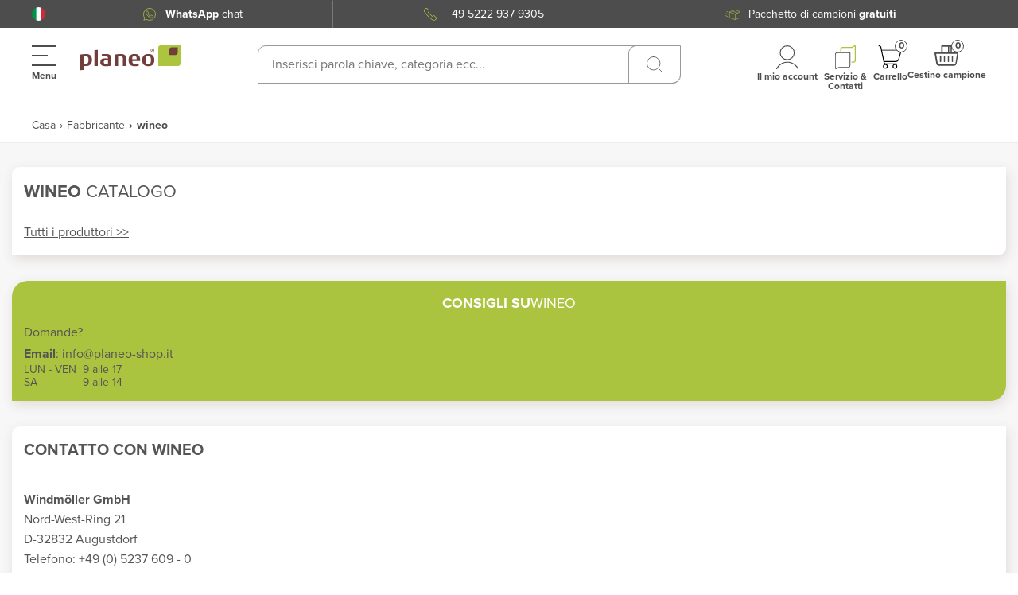

--- FILE ---
content_type: application/javascript; charset=UTF-8
request_url: https://www.planeo-shop.it/_nuxt/c622256.modern.js
body_size: 2696
content:
(window.webpackJsonp=window.webpackJsonp||[]).push([[208],{1130:function(e,r,t){"use strict";t(797)},1131:function(e,r,t){var d=t(46)((function(i){return i[1]}));d.push([e.i,'.search-sidebar-wrapper[data-v-2c101b0e]{background-color:#fff;border:1px solid #e9e2e1;border-radius:10px 0 0;box-shadow:0 0 10px rgba(33,7,5,.4);display:flex;flex-direction:column;height:100dvh;width:690px}@media (max-width:1359.98px){.search-sidebar-wrapper[data-v-2c101b0e]{width:100%}}.search-sidebar-wrapper .sidebar-header[data-v-2c101b0e]{align-items:center;background:transparent linear-gradient(270deg,#6d6d6d,#4d4d4d) 0 0 no-repeat padding-box;border-radius:10px 0 0;box-shadow:0 0 10px rgba(33,7,5,.2);color:#fff;display:flex;font-size:20px;font-weight:700;justify-content:space-between;padding:16px 20px}@media (max-width:1359.98px){.search-sidebar-wrapper .sidebar-header[data-v-2c101b0e]{border-radius:0}}@media (max-width:767.98px){.search-sidebar-wrapper .sidebar-header[data-v-2c101b0e]{font-size:16px;padding:10px}}.search-sidebar-wrapper .close-sidebar[data-v-2c101b0e]{background-image:url("[data-uri]");background-repeat:no-repeat;background-size:contain;cursor:pointer;height:20px;width:20px}@media (max-width:767.98px){.search-sidebar-wrapper .close-sidebar[data-v-2c101b0e]{height:15px;width:15px}}.search-sidebar-wrapper[data-v-2c101b0e] .sidebar-footer{align-items:flex-start;background:transparent linear-gradient(270deg,#96ab37,#8ba80e) 0 0 no-repeat padding-box;border-radius:10px 0 0;box-shadow:0 0 10px rgba(33,7,5,.2);display:flex;padding:20px 20px 10px}@media (max-width:1359.98px){.search-sidebar-wrapper[data-v-2c101b0e] .sidebar-footer{border-radius:0}}@media (max-width:767.98px){.search-sidebar-wrapper[data-v-2c101b0e] .sidebar-footer{border-radius:10px 0 0;flex-direction:column}}.search-sidebar-wrapper[data-v-2c101b0e] .sidebar-footer .left-icon{align-items:center;color:#fff;display:flex;font-size:20px;font-weight:700;margin-right:20px}@media (max-width:767.98px){.search-sidebar-wrapper[data-v-2c101b0e] .sidebar-footer .left-icon{font-size:16px;margin:0 0 10px}}.search-sidebar-wrapper[data-v-2c101b0e] .sidebar-footer .left-icon svg{margin-right:10px}@media (max-width:767.98px){.search-sidebar-wrapper[data-v-2c101b0e] .sidebar-footer .filter-values{-ms-overflow-style:none;display:flex;overflow-x:scroll;overflow:-moz-scrollbars-none;scrollbar-width:none;width:100%}.search-sidebar-wrapper[data-v-2c101b0e] .sidebar-footer .filter-values::-webkit-scrollbar{display:none}}.search-sidebar-wrapper[data-v-2c101b0e] .sidebar-footer .filter-value--selected{background:#f6f3f2 0 0 no-repeat padding-box;color:#4d4d4d;font-size:16px}@media (max-width:767.98px){.search-sidebar-wrapper[data-v-2c101b0e] .sidebar-footer .filter-value--selected{margin-bottom:0}}.search-sidebar-wrapper[data-v-2c101b0e] .sidebar-footer .filter-close-btn:before{background-color:#4d4d4d}.search-sidebar-wrapper[data-v-2c101b0e] .sidebar-footer .filter-close-btn:after{background-color:#4d4d4d}.search-sidebar-wrapper[data-v-2c101b0e] .sidebar-body{flex:1 1 auto;overflow-y:scroll;padding:20px}.search-sidebar-wrapper[data-v-2c101b0e] .sidebar-body::-webkit-scrollbar{background-color:#decac8;-webkit-transition:all .3s cubic-bezier(.25,.46,.45,.94);transition:all .3s cubic-bezier(.25,.46,.45,.94);width:8px}.search-sidebar-wrapper[data-v-2c101b0e] .sidebar-body::-webkit-scrollbar-thumb{background-color:#4d4d4d;border-radius:5px}@media (max-width:767.98px){.search-sidebar-wrapper[data-v-2c101b0e] .sidebar-body{padding:18px 10px;position:relative}.search-sidebar-wrapper[data-v-2c101b0e] .sidebar-body:before{background-color:transparent;border-top-left-radius:25px;box-shadow:0 -25px 0 0 #4d4d4d;content:"";height:36px;left:0;position:absolute;top:0;width:15px}}.search-sidebar-wrapper[data-v-2c101b0e] .sidebar-body .filter-value-title{color:#4d4d4d;font-size:22px;line-height:30px}@media (max-width:767.98px){.search-sidebar-wrapper[data-v-2c101b0e] .sidebar-body .filter-value-title{font-size:16px;line-height:20px}}.search-sidebar-wrapper[data-v-2c101b0e] .sidebar-body .filter-value{font-size:16px}@media (max-width:767.98px){.search-sidebar-wrapper[data-v-2c101b0e] .sidebar-body .filter-value{font-size:12px;line-height:16px}}.search-sidebar-wrapper[data-v-2c101b0e] .sidebar-body .filter-link{font-size:16px}@media (max-width:767.98px){.search-sidebar-wrapper[data-v-2c101b0e] .sidebar-body .filter-link{font-size:12px;line-height:16px}}.separator[data-v-2c101b0e]{border-bottom:1px solid #e9e2e1;margin:10px -20px 16px;width:calc(100% + 40px)}@media (max-width:767.98px){.separator[data-v-2c101b0e]{margin:10px -10px 18px;width:calc(100% + 20px)}}[data-v-2c101b0e] .filter-values-body{display:flex;flex-wrap:wrap;width:calc(100% + 10px)}[data-v-2c101b0e] .filter-values-body--hidden{overflow:hidden;transition:all .3s ease-in-out}.filter-value--all[data-v-2c101b0e]{align-items:center;background-color:#96ab37;border:1px solid #fff;border-radius:23px;box-shadow:0 0 3px rgba(77,77,77,.18);color:#fff;display:flex;font-size:12px;font-weight:700;line-height:19px;margin-bottom:10px;margin-right:20px;padding:6px 12px;width:-moz-max-content;width:max-content;word-break:break-word}@media (max-width:767.98px){.filter-value--all[data-v-2c101b0e]{margin:0 10px 5px 0;padding:4px 8px}}.filter-value--all button[data-v-2c101b0e]{borde-radius:50%;background-color:transparent;border:none;height:16px;position:relative;width:16px}.filter-value--all button[data-v-2c101b0e]:after,.filter-value--all button[data-v-2c101b0e]:before{background-color:#fff;content:"";height:1px;position:absolute;width:8px}.filter-value--all button[data-v-2c101b0e]:after{transform:rotate(45deg)}.filter-value--all button[data-v-2c101b0e]:before{transform:rotate(-45deg)}',""]),d.locals={},e.exports=d},2074:function(e,r,t){"use strict";t.r(r);t(9),t(11);var d=t(1),o=(t(25),t(16)),l=t(217),c=t(10),n=t(32),h=t(113),f=function(e,r,t,desc){var d,o=arguments.length,l=o<3?r:null===desc?desc=Object.getOwnPropertyDescriptor(r,t):desc;if("object"==typeof Reflect&&"function"==typeof Reflect.decorate)l=Reflect.decorate(e,r,t,desc);else for(var i=e.length-1;i>=0;i--)(d=e[i])&&(l=(o<3?d(l):o>3?d(r,t,l):d(r,t))||l);return o>3&&l&&Object.defineProperty(r,t,l),l},x=Object(l.a)(c.name),v=Object(l.a)(h.name),w=Object(l.a)(n.name),m=class extends o.i{get minimumSearchChars(){return this.minimumSearchCharacters>0?this.minimumSearchCharacters:3}deleteActiveFilter(e){var r=this;return Object(d.a)((function*(){r.deleteSearchActiveFilter(e),yield r.$store.dispatch("".concat(h.name,"/").concat(h.types.SET_SEARCH_STRING),{value:r.searchString,minChars:r.minimumSearchChars}),yield r.$store.dispatch("".concat(h.name,"/").concat(h.types.SET_ACTIVE_TAB),"products")}))()}};f([x.Getter(c.getterNames.isFilterSidebarVisible)],m.prototype,"isFilterSidebarVisible",void 0),f([x.Action(c.actionNames.hideSearchFilterSidebar)],m.prototype,"hideSearchFilterSidebar",void 0),f([v.Getter(h.getterNames.getSearchActiveFiltersCount)],m.prototype,"activeFiltersCount",void 0),f([v.Getter(h.getterNames.getSearchFilters)],m.prototype,"filters",void 0),f([v.Getter(h.getterNames.getSearchActiveFilters)],m.prototype,"activeFilters",void 0),f([v.Action(h.types.DELETE_SEARCH_ACTIVE_FILTERS)],m.prototype,"deleteSearchActiveFilter",void 0),f([v.Getter("searchString")],m.prototype,"searchString",void 0),f([w.Getter("getMinimumSearchCharacters")],m.prototype,"minimumSearchCharacters",void 0);var y=m=f([Object(o.a)({components:{FilterValues:()=>t.e(56).then(t.bind(null,2090))}})],m),S=(t(1130),t(4)),component=Object(S.a)(y,(function(){var e=this,r=e._self._c;e._self._setupProxy;return r("div",{staticClass:"search-sidebar-wrapper",attrs:{id:"filter-sidebar-search"}},[r("div",{staticClass:"sidebar-header"},[e._v("\n    "+e._s(e.$t("Filtern & Sortieren"))+"\n    "),r("div",{staticClass:"close-sidebar",on:{click:e.hideSearchFilterSidebar}})]),e._v(" "),r("div",{staticClass:"sidebar-body"},e._l(e.filters,(function(filter,t){return r("div",{key:t},[r("filter-values",{attrs:{filter:filter,"active-filters":e.activeFilters}}),e._v(" "),t!==e.filters.length-1?r("div",{staticClass:"separator"}):e._e()],1)})),0),e._v(" "),r("div",{staticClass:"sidebar-footer"},[r("div",{staticClass:"left-icon"},[r("svg",{attrs:{xmlns:"http://www.w3.org/2000/svg",width:"15.669",height:"18",viewBox:"0 0 15.669 18"}},[r("defs"),e._v(" "),r("path",{attrs:{fill:"#f6f3f2",d:"M2.581-.25H15.564a1.333,1.333,0,0,1,1.2.75,1.36,1.36,0,0,1-.127,1.42l-5.5,7.47v7.005A1.35,1.35,0,0,1,9.793,17.75H8.352A1.35,1.35,0,0,1,7.01,16.394V9.389l-5.5-7.471A1.359,1.359,0,0,1,1.381.5,1.333,1.333,0,0,1,2.581-.25ZM9.793,16.494a.1.1,0,0,0,.1-.1V9.181a.632.632,0,0,1,.123-.375l5.627-7.638a.1.1,0,0,0,.011-.107.1.1,0,0,0-.089-.055H2.581a.1.1,0,0,0-.089.055.1.1,0,0,0,.009.1L8.13,8.806a.632.632,0,0,1,.123.375v7.213a.1.1,0,0,0,.1.1Z",transform:"translate(-1.238 0.25)"}})]),e._v("\n      "+e._s(e.$t("Filter"))+"\n    ")]),e._v(" "),e.activeFiltersCount?r("div",{staticClass:"filter-values-body"},[e._l(e.activeFilters,(function(filter){return[filter.hasOwnProperty("values")?e._l(filter.values,(function(t){return r("div",{key:t,staticClass:"filter-value--all"},[e._v("\n            "+e._s(t.name)+"\n            "),r("button",{on:{click:function(r){return r.preventDefault(),e.deleteActiveFilter({key:filter.key,values:{value:t.value,key:t.key,name:t.name}})}}})])})):e._e()]}))],2):e._e()])])}),[],!1,null,"2c101b0e",null);r.default=component.exports},797:function(e,r,t){var content=t(1131);content.__esModule&&(content=content.default),"string"==typeof content&&(content=[[e.i,content,""]]),content.locals&&(e.exports=content.locals);(0,t(47).default)("09f05660",content,!0,{sourceMap:!1})}}]);

--- FILE ---
content_type: application/javascript; charset=UTF-8
request_url: https://www.planeo-shop.it/_nuxt/db4f781.modern.js
body_size: 12743
content:
(window.webpackJsonp=window.webpackJsonp||[]).push([[132,210],{1087:function(t,e,o){"use strict";o(776)},1088:function(t,e,o){var n=o(46)((function(i){return i[1]}));n.push([t.i,'#parkett-wohnwelt .col-main h2,#parkett-wohnwelt .col-main h3,#parkett-wohnwelt .col-main h4,#parkett-wohnwelt .col-main h5,#parkett-wohnwelt .col-main h6,#parkett-wohnwelt .page .page-title,#parkett-wohnwelt .page-title{color:#8ab049}#parkett-wohnwelt .buttons-set .button{background:#8ab049}#parkett-wohnwelt a{color:#8ab049}.page-gradient{background:transparent linear-gradient(180deg,#f6f3f2,hsla(15,18%,96%,0)) 0 0 no-repeat padding-box;height:140px;position:absolute;width:100%}.chat-page-wrapper{background:linear-gradient(16deg,#f6f3f2,#fff)}.page{color:#4d4d4d;font-size:20px;min-height:980px;word-break:break-word}@media (max-width:1023.99px){.page{min-height:750px}}@media (max-width:767px){.page{font-size:16px;min-height:600px;padding:0 10px}}.page div:not(.sidebar-block):not(.sidebar-wrapper)>ul{list-style-type:none}.page div:not(.sidebar-block):not(.sidebar-wrapper)>ul li{list-style-type:none;position:relative}.page div:not(.sidebar-block):not(.sidebar-wrapper)>ul li:before{background:#abc43f 0 0 no-repeat padding-box;border-radius:3px 0;content:"";height:6px;left:-16px;position:absolute;top:13px;width:6px}@media (max-width:768px){.page div:not(.sidebar-block):not(.sidebar-wrapper)>ul li:before{top:9px}}.page .article-page{margin-bottom:50px}.page .article-page .rounded-borders{border-radius:15px 0}.page .article-page img{height:430px;-o-object-fit:cover;object-fit:cover}.page .page-title{align-items:flex-end;display:flex;flex-wrap:wrap;justify-content:space-between;margin-bottom:40px;position:relative}@media (max-width:767.98px){.page .page-title{margin-bottom:0}}.page .page-title h1{color:#4d4d4d;position:static}@media (max-width:767.98px){.page .page-title h1{margin-top:10px}}.page .page-title h1:after{background:#acc53f 0 0 no-repeat padding-box;content:"";display:block;height:1px;margin-top:25px;width:100px}@media (max-width:767px){.page .page-title h1:after{margin-top:15px;width:60px}}@media (max-width:767.98px){.page .page-content{margin-top:20px}}.page .page-content img{display:block;height:auto;margin:0 0 20px;max-width:680px;width:100%}.page .page-wrapper{padding:30px 0}@media (max-width:767px){.page .page-wrapper{padding:20px 0 44px}}.page .page-wrapper h5{color:#4d4d4d;font-weight:400;line-height:1.2;margin:30px 0 20px}.page p{line-height:1.5;margin-bottom:20px}@media (max-width:767.98px){.page p{word-wrap:break-word}}.page a{color:#0073d3;font-weight:700;-webkit-text-decoration:underline;text-decoration:underline;transition:.3s ease-in-out}.page a:hover{-webkit-text-decoration:none;text-decoration:none}.page .video:hover{border-bottom:none}.page ul{list-style:none;padding-left:15px}.page ul li{color:#4d4d4d}.page ul li:before{content:"›";font-size:20px;padding-bottom:5px;padding-right:5px}@media (max-width:767px){.page ul li:before{font-size:16px}}.page .col-main ul{padding-left:16px}.page .col-main ul li{list-style-type:disc}.page .col-main ul li:before{content:none}.page iframe{max-width:100%}.page h1{color:#4d4d4d;font-size:40px;font-weight:lighter;line-height:1.2;margin:30px 0 20px;position:relative}@media (max-width:767px){.page h1{font-size:24px;margin:20px 0 10px}}.page h2{color:#4d4d4d;font-size:32px;font-weight:400;line-height:1.2;margin:30px 0 15px}@media (max-width:767px){.page h2{font-size:20px;margin:20px 0 10px}}.page h3{color:#4d4d4d;display:block;font-size:26px;font-weight:400;line-height:1.2;margin:30px 0 20px;width:100%}@media (max-width:767px){.page h3{font-size:18px;margin:20px 0 10px}}.page h4{color:#4d4d4d;font-size:22px;font-weight:400;line-height:1.2;margin:30px 0 20px}@media (max-width:767px){.page h4{font-size:16px;margin:20px 0 10px}}.page h5{color:#4d4d4d;font-weight:400;line-height:1.2;margin:30px 0 20px}@media (max-width:767px){.page h5{margin:20px 0 10px}}.page h6{color:#4d4d4d;font-weight:400;line-height:1.2;margin:30px 0 20px}@media (max-width:767px){.page h6{margin:20px 0 10px}}.page .no-display{display:none!important}.page .page--has-service-center{position:relative}@media (min-width:991.98px){.page .page--has-service-center{padding-right:calc(36% + 100px)}.page .page--has-service-center .block-gradient{background:transparent linear-gradient(90deg,#f7f4f3,#fff) 0 0 no-repeat padding-box;height:100%;position:absolute;right:34%;width:20px;z-index:-1}.page .page--has-service-center .block-gradient:after{background:linear-gradient(#fff,hsla(0,0%,100%,0));bottom:0;content:"";height:70px;left:0;min-height:30px;position:absolute;transform:rotate(180deg);width:100%;z-index:-1}.page .page--has-service-center .block-gradient .block-divider-overlay{background:linear-gradient(#fff,hsla(0,0%,100%,0));height:2%;min-height:30px;position:absolute;top:0;width:100%}.page .page--has-service-center .block-gradient .block-divider-overlay.bottom{bottom:0;top:auto;transform:rotate(180deg)}}.page .title-service-icon{background:#abc43f;border-radius:10px 0;display:inline-block;height:50px;position:absolute;right:0;width:50px}.page .title-service-icon.versand{background-image:url([data-uri])}.page .title-service-icon.contact{background-image:url([data-uri])}.page .title-service-icon.bestellvorgang{background-image:url([data-uri])}.page .title-service-icon.reklamation{background-image:url([data-uri])}.page .title-service-icon.serviceleistungen{background-image:url([data-uri])}.page .title-service-icon.zahlungsarten{background-image:url([data-uri])}@media (max-width:767.98px){.page .title-service-icon{display:none}}.page .tabs{overflow:hidden}.page .tabs input{opacity:0;position:absolute;z-index:-1}.page .tab{border:1px solid #e2e2e2;border-radius:10px 0;color:#4d4d4d;margin-bottom:15px;overflow:hidden;width:100%}.page .tab-label{background:#f3f3f3;border-bottom:1px solid #e2e2e2;border-bottom-right-radius:10px;cursor:pointer;display:flex;font-weight:700;justify-content:space-between;margin:-1px;padding:18px 56px 18px 20px;position:relative}.page .tab-label:after{background-image:url([data-uri]);background-repeat:no-repeat;background-size:contain;content:"";cursor:pointer;height:16px;outline:none;position:absolute;right:20px;top:25px;transition:all .35s;width:32px;z-index:1}@media (max-width:767.98px){.page .tab-label:after{height:8px;right:10px;top:29px;width:16px}}.page .tab-content{background:#fff;color:#4d4d4d;max-height:0;overflow:hidden;padding:0 20px;transition:all .35s}@media (max-width:767.98px){.page .tab-content{padding:0 10px}}.page .tab-close{cursor:pointer;display:flex;justify-content:flex-end;padding:20px}.page input:checked+.tab-label:after{transform:rotate(-180deg)}.page input:checked~.tab-content{max-height:800vh;padding:10px 20px 5px}@media (max-width:767.98px){.page input:checked~.tab-content{padding:15px 10px 0}}.page .transform-accordion{margin:60px 0 16px}@media (max-width:767.98px){.page .transform-accordion{margin-top:30px}}.page .transform-accordion .tab-label{align-items:center;border-bottom:none;font-size:18px;font-weight:400;justify-content:flex-start}@media (min-width:768px){.page .transform-accordion .tab-label{background-color:#fff;cursor:auto;font-size:22px}.page .transform-accordion .tab-label:after{content:none}}@media (max-width:767.98px){.page .transform-accordion .tab-label{align-items:flex-start}}.page .transform-accordion .tab-label .number{background-color:#abc43f;border-radius:10px 0;color:#fff;display:inline-block;font-size:30px;font-weight:700;height:40px;margin-right:20px;text-align:center;width:40px}@media (max-width:767.98px){.page .transform-accordion .tab-label .number{font-size:20px;height:30px;margin-right:10px;min-width:30px;width:30px}}.page .transform-accordion .display-block{display:flex}@media (max-width:1359.98px){.page .transform-accordion .display-block{flex-wrap:wrap}}.page .transform-accordion .tab-text-transform{display:flex}@media (max-width:1199.98px){.page .transform-accordion .tab-text-transform{flex-direction:column}}.page .transform-accordion .image-box{margin-left:20px}@media (max-width:1359.98px){.page .transform-accordion .image-box{margin-left:0}}.page .transform-accordion .image-box img{height:auto;max-width:210px;width:210px}@media (min-width:768px){.page .transform-accordion .tab-content{max-height:150vh;padding:10px 20px 20px}}@media (max-width:767.98px){.page .transform-accordion .tab-content{padding-top:0}}@media (max-width:1359.98px){.page .transform-accordion input:checked+.tab-label{background-color:#fff}.page .transform-accordion input:checked~.tab-content{padding-top:0}}.page--product{margin-bottom:50px}.page--product div[id=b_2d1e41ff_]{bottom:80px!important;left:auto!important;right:0!important}@media (min-width:768px){.page--product{margin-bottom:0}}.widgets-block{margin-bottom:20px;padding-right:22px;position:absolute;right:15px;top:0;width:100%}@media (max-width:991.98px){.widgets-block{display:none}}@media (min-width:768px){.widgets-block{flex:0 0 35%;max-width:calc(35% - 30px)}}.widgets-block .importance-msg-block{background:#f6f3f2;color:#4d4d4d;font-size:20px;line-height:1.5;margin:0 0 60px -20px;padding:30px 40px 40px 60px;width:calc(100% + 100px)}.widgets-block .importance-msg-block p:last-child{margin-bottom:0}.widgets-block .importance-msg-block h4{font-size:20px;font-weight:700;line-height:1.5;margin:0;position:relative}.widgets-block .importance-msg-block h4:before{background-image:url([data-uri]);content:"";height:45px;left:-52px;position:absolute;top:2px;width:45px}.widgets-block .bestellvorgang-sidebar{background:#f6f3f2;color:#4d4d4d;font-size:20px;font-weight:700;line-height:1;margin:0 0 60px -20px;padding:40px;width:calc(100% + 100px)}.widgets-block .bestellvorgang-sidebar>div{align-items:center;display:flex;margin-bottom:26px}.widgets-block .bestellvorgang-sidebar>div:last-child{margin-bottom:0}.widgets-block .bestellvorgang-sidebar>div:last-child span:after{content:none}.widgets-block .bestellvorgang-sidebar a{display:inline-block;margin-bottom:26px}.widgets-block .bestellvorgang-sidebar a:last-child{margin-bottom:0}.widgets-block .bestellvorgang-sidebar span{align-items:center;background-color:#acc53f;border-radius:10px 0;color:#fff;display:inline-flex;font-size:16px;height:30px;justify-content:center;margin-right:10px;min-width:30px;position:relative;text-align:center;width:30px}.widgets-block .bestellvorgang-sidebar span:after{background-color:#4d4d4d;content:"";height:50px;position:absolute;right:15px;top:30px;width:1px}.widgets-block .servicecenter-icon-block{align-items:center;display:flex;justify-content:flex-end;margin-bottom:60px}.widgets-block .servicecenter-icon-block img{margin-bottom:0;width:365px}@media (max-width:1199.98px){.widgets-block .servicecenter-icon-block img{width:285px}}.widgets-block .recycle-bin-block{background:#f6f3f2;color:#4d4d4d;display:flex;justify-content:center;margin:0 0 60px -20px;padding:70px 40px 40px 70px;position:relative;width:calc(100% + 100px);z-index:-1}.widgets-block .recycle-bin-block img{margin-bottom:0}.whatsapp-page{background-image:url(https://planeo-media.imgix.net/frontend/images/whatsapp-logo-bg.svg);background-position:right 15px top -50px;background-repeat:no-repeat;margin:auto;max-width:1400px;padding-left:15px;padding-right:15px}@media (max-width:1024px){.whatsapp-page{background-position:right 15px top 40px;background-size:300px}}@media (max-width:767.98px){.whatsapp-page{background-image:none;padding-top:75px}}.chat-steps{display:flex;justify-content:space-between;margin-top:60px}.chat-steps .chat-step{background-color:#fff;border:1px solid #e9e2e1;border-radius:10px 0;flex:1;max-width:412px;min-height:270px;padding:20px 30px;position:relative}.chat-steps .chat-step .step-message{align-items:center;border-radius:10px;bottom:42px;box-shadow:0 10px 20px rgba(0,0,0,.161);display:flex;font-size:14px;justify-content:center;left:30px;max-width:340px;min-height:40px;padding:10px 10px 10px 30px;position:absolute;width:calc(100% - 45px)}.chat-steps .chat-step .step-message:after{background-image:url(https://planeo-media.imgix.net/frontend/images/chat-help-avatar.png);background-position:50%;background-repeat:no-repeat;background-size:110%;bottom:-30px;content:"";height:62px;left:-31px;position:absolute;width:62px}.chat-steps .chat-step .step-message:nth-child(2n){background-color:#4d4d4d;bottom:-20px;color:#fff;left:calc(50% - 150px);max-width:300px;padding:10px 19px 10px 4px;width:calc(100% - 45px)}.chat-steps .chat-step .step-message:nth-child(2n):before{background:#abc43f;border:2px solid #fff;border-radius:50%;bottom:-15px;content:"";height:7px;position:absolute;right:-20px;width:7px;z-index:1}.chat-steps .chat-step .step-message:nth-child(2n):after{align-items:center;background-color:#abc43f;background-image:none;border:2px solid #fff;border-radius:50%;bottom:-20px;content:"planeo";display:flex;font-size:12px;height:42px;justify-content:center;left:auto;right:-21px;width:42px}.chat-steps .chat-step h2{font-size:26px;font-weight:700;line-height:30px;margin-bottom:15px;margin-top:0;position:relative}.chat-steps .chat-step h2:after{background:#4d4d4d 0 0 no-repeat padding-box;content:"";display:block;height:1px;margin-top:10px;width:100px}.chat-steps .chat-step p{line-height:24px}.chat-steps .chat-step .chat-btn{background-color:#4d4d4d;border-radius:10px 0;color:#fff;cursor:pointer;display:block;font-size:20px;font-weight:700;line-height:24px;margin:48px auto auto;max-width:220px;padding:15px;text-align:center;transform:scale(1);transition:all .4s ease-in-out;width:100%}.chat-steps .chat-step .chat-btn:hover{color:#fff;transform:scale(1.02)}.chat-steps .chat-step:after{align-items:center;background-color:#abc43f;border-radius:10px 0;color:#fff;content:"1";display:flex;font-size:30px;font-weight:700;height:52px;justify-content:center;position:absolute;right:35px;top:-26px;width:53px}.chat-steps .chat-step:nth-child(2){margin-left:10px;margin-right:10px}.chat-steps .chat-step:nth-child(2):after{content:"2"}.chat-steps .chat-step:nth-child(2),.chat-steps .chat-step:nth-child(3){padding-bottom:85px}.chat-steps .chat-step:nth-child(3):after{content:"3"}@media (max-width:1024px){.chat-steps{flex-direction:column;margin-bottom:60px}.chat-steps .chat-step:nth-child(2){align-self:flex-end;margin:25px 0 50px}}@media (max-width:767px){.chat-steps{margin-left:-5px;width:calc(100% + 10px)}.chat-steps .chat-step{margin-left:auto;margin-right:auto;min-height:225px;padding:30px 10px}.chat-steps .chat-step:after{right:10px}.chat-steps .chat-step:nth-child(2),.chat-steps .chat-step:nth-child(3){padding-bottom:100px}.chat-steps .chat-step h2{font-size:20px!important;line-height:20px!important;margin-bottom:20px!important}.chat-steps .chat-step .chat-btn{margin-top:20px}.chat-steps .chat-step .step-message:nth-child(odd){left:30px;max-width:calc(100% - 45px);width:100%}.chat-steps .chat-step .step-message:nth-child(2n){left:10px;max-width:calc(100% - 20px);width:100%}.chat-steps .chat-step:nth-child(2){align-self:center;margin-bottom:50px;margin-top:50px}}@media (max-width:319.98px){.chat-steps .step-message:nth-child(2n){bottom:-42px!important}}@media (max-width:1359.98px){div[id^=b_2d1e41ff_]>div{bottom:80px!important}}.swiper-container{list-style:none;margin-left:auto;margin-right:auto;overflow:hidden;padding:0;position:relative;z-index:1}.swiper-container-no-flexbox .swiper-slide{float:left}.swiper-container-vertical>.swiper-wrapper{flex-direction:column}.swiper-wrapper{box-sizing:content-box;display:flex;height:100%;position:relative;transition-property:transform;width:100%;z-index:1}.swiper-container-android .swiper-slide,.swiper-wrapper{transform:translateZ(0)}.swiper-container-multirow>.swiper-wrapper{flex-wrap:wrap}.swiper-container-free-mode>.swiper-wrapper{margin:0 auto;transition-timing-function:ease-out}.swiper-slide{flex-shrink:0;height:100%;position:relative;transition-property:transform;width:100%}.swiper-slide-invisible-blank{visibility:hidden}.swiper-container-autoheight,.swiper-container-autoheight .swiper-slide{height:auto}.swiper-container-autoheight .swiper-wrapper{align-items:flex-start;transition-property:transform,height}.swiper-container-3d{perspective:1200px}.swiper-container-3d .swiper-cube-shadow,.swiper-container-3d .swiper-slide,.swiper-container-3d .swiper-slide-shadow-bottom,.swiper-container-3d .swiper-slide-shadow-left,.swiper-container-3d .swiper-slide-shadow-right,.swiper-container-3d .swiper-slide-shadow-top,.swiper-container-3d .swiper-wrapper{transform-style:preserve-3d}.swiper-container-3d .swiper-slide-shadow-bottom,.swiper-container-3d .swiper-slide-shadow-left,.swiper-container-3d .swiper-slide-shadow-right,.swiper-container-3d .swiper-slide-shadow-top{height:100%;left:0;pointer-events:none;position:absolute;top:0;width:100%;z-index:10}.swiper-container-3d .swiper-slide-shadow-left{background-image:linear-gradient(270deg,rgba(0,0,0,.5),transparent)}.swiper-container-3d .swiper-slide-shadow-right{background-image:linear-gradient(90deg,rgba(0,0,0,.5),transparent)}.swiper-container-3d .swiper-slide-shadow-top{background-image:linear-gradient(0deg,rgba(0,0,0,.5),transparent)}.swiper-container-3d .swiper-slide-shadow-bottom{background-image:linear-gradient(180deg,rgba(0,0,0,.5),transparent)}.swiper-container-wp8-horizontal,.swiper-container-wp8-horizontal>.swiper-wrapper{touch-action:pan-y}.swiper-container-wp8-vertical,.swiper-container-wp8-vertical>.swiper-wrapper{touch-action:pan-x}.swiper-button-next,.swiper-button-prev{background-position:50%;background-repeat:no-repeat;background-size:27px 44px;cursor:pointer;height:44px;margin-top:-22px;position:absolute;top:50%;width:27px;z-index:10}.swiper-button-prev,.swiper-container-rtl .swiper-button-next{background-image:url("data:image/svg+xml;charset=utf-8,%3Csvg xmlns=\'http://www.w3.org/2000/svg\' viewBox=\'0 0 27 44\'%3E%3Cpath fill=\'%23007aff\' d=\'M0 22 22 0l2.1 2.1L4.2 22l19.9 19.9L22 44 0 22z\'/%3E%3C/svg%3E");left:10px;right:auto}.swiper-button-next,.swiper-container-rtl .swiper-button-prev{background-image:url("data:image/svg+xml;charset=utf-8,%3Csvg xmlns=\'http://www.w3.org/2000/svg\' viewBox=\'0 0 27 44\'%3E%3Cpath fill=\'%23007aff\' d=\'M27 22 5 44l-2.1-2.1L22.8 22 2.9 2.1 5 0l22 22z\'/%3E%3C/svg%3E");left:auto;right:10px}.page-title{align-items:center}.page-title img{max-height:92px;max-width:-moz-fit-content;max-width:fit-content}.slide-enter-active{transition-duration:.3s;transition-timing-function:ease-in}.slide-leave-active{transition-duration:.3s;transition-timing-function:cubic-bezier(0,1,.5,1)}.slide-enter-to,.slide-leave{max-height:100px;overflow:hidden}.slide-enter,.slide-leave-to{max-height:0;overflow:hidden}.product-list-container{display:flex;flex-wrap:wrap}@media (min-width:1200px){.container{max-width:1310px}}@media (max-width:767.98px){.main{margin-top:60px}}',""]),n.locals={},t.exports=n},1089:function(t,e,o){"use strict";o(777)},1090:function(t,e,o){var n=o(46)((function(i){return i[1]}));n.push([t.i,'.product-list-container[data-v-26d198f4]{align-items:center;display:flex;flex-wrap:wrap;gap:10px;justify-content:center}@media (min-width:768px){.product-list-container[data-v-26d198f4]{gap:15px}}.manufacturer-page[data-v-26d198f4]{background:#f7f7f7;position:relative}.manufacturer-page__logo[data-v-26d198f4]{display:flex;max-width:90px;position:relative}.manufacturer-page__logo[data-v-26d198f4] .placeholder__overlay{-webkit-backdrop-filter:none;backdrop-filter:none;background:#fff}.manufacturer-background[data-v-26d198f4]{align-items:center;background-color:#4d4d4d;background-repeat:no-repeat;background-size:cover;border-radius:.625rem;color:#fff;display:flex;height:208px;justify-content:space-between;margin-bottom:2rem;padding:2rem;position:relative}.manufacturer-background h1[data-v-26d198f4]{color:#fff;font-weight:700;text-transform:uppercase}.manufacturer-background .logo-wrapper[data-v-26d198f4]{background-image:url(/skin/frontend/fn_planeo/default/icons/rechteck_white.svg);background-repeat:no-repeat;background-size:contain;bottom:-1px;opacity:.95;padding-left:50px;padding-top:39px;position:absolute;right:20px;width:320px}.manufacturer-background .logo[data-v-26d198f4]{max-width:90px}.working-hours[data-v-26d198f4]{background:#abc43f;border-radius:1.25rem 0 1.25rem 0;box-shadow:2px 5px 15px rgba(109,59,54,.149);color:#555;display:block;font-size:16px;margin-bottom:2rem;padding:15px}.working-hours .subtitle[data-v-26d198f4]{word-wrap:break-word;color:#fff;font-size:18px;-webkit-hyphens:auto;hyphens:auto;margin-bottom:.66667rem;text-transform:uppercase}.working-hours[data-v-26d198f4] p{margin-bottom:0}.working-hours[data-v-26d198f4] p.lead{font-size:16px;font-weight:400;line-height:1.6;margin-bottom:2px}.working-hours[data-v-26d198f4] .phone{background-size:1.375rem;display:inline-block;font-size:18px;font-weight:700;margin-bottom:10px;padding-bottom:0;padding-left:1.875rem;position:relative}.working-hours[data-v-26d198f4] .phone:before{background-image:url("[data-uri]");background-position:50%;background-repeat:no-repeat;background-size:contain;content:"";height:27px;left:0;position:absolute;top:0;width:27px}.working-hours[data-v-26d198f4] .phone span{display:none}.working-hours[data-v-26d198f4] .openings{font-size:14px;line-height:16px;margin-bottom:0}.working-hours[data-v-26d198f4] .openings span{display:inline-block;text-align:left;width:70px}@media (min-width:768px){[data-v-26d198f4] .res-product-layout{flex:0 0 calc(33.33333% - 10px)!important}}[data-v-26d198f4] .res-product-layout .res-product-image-container img{-o-object-fit:cover;object-fit:cover}[data-v-26d198f4] .awarded-certificates{position:relative}.bg-white[data-v-26d198f4]{background-color:#fff;border-radius:1rem;padding:1rem 0}.no-products-block[data-v-26d198f4]{align-items:center;display:flex;flex-direction:column;justify-content:center;padding:15px}.contact[data-v-26d198f4]{background-color:#fff;border-radius:10px 0;box-shadow:2px 5px 15px rgba(109,59,54,.149);color:#555;margin-bottom:2rem;padding:15px}.contact .name[data-v-26d198f4]{font-weight:700;margin-bottom:.66667rem;text-transform:uppercase}.contact[data-v-26d198f4] p{color:#555;font-size:16px;line-height:1.6;margin-bottom:1rem}.contact[data-v-26d198f4] a{color:#abc43f;font-weight:400}.contact[data-v-26d198f4] a:hover{color:#c22f00}.subtitle[data-v-26d198f4]{display:flex;justify-content:center;margin-bottom:2rem}',""]),n.locals={},t.exports=n},2148:function(t,e,o){"use strict";o.r(e);o(63),o(9),o(25),o(11);var n=o(16),r=o(217),d=o(10),c=o(115),l=o(13),M=o(218),x=o(552),h=o(22),w=o(551),I=o(31),m=o(70),A=function(t,e,o,desc){var n,r=arguments.length,d=r<3?e:null===desc?desc=Object.getOwnPropertyDescriptor(e,o):desc;if("object"==typeof Reflect&&"function"==typeof Reflect.decorate)d=Reflect.decorate(t,e,o,desc);else for(var i=t.length-1;i>=0;i--)(n=t[i])&&(d=(r<3?n(d):r>3?n(e,o,d):n(e,o))||d);return r>3&&d&&Object.defineProperty(e,o,d),d},f=Object(r.a)("visuals"),D=Object(r.a)(c.name),j=Object(r.a)(l.name),y=Object(r.a)(I.name),N=Object(r.a)(m.name),L=class extends n.i{mounted(){this.trackPageView()}trackPageView(){var t=new h.a("view_item_list","view_item_list","view_item_list",this.page.name,{pageType:"manufacturer/view_item_list",pageTypeDetailed:"Manufacturer page",ecommerce:null});h.c(t)}redirectToContactPage(){var t=this.topMenuLocalization.contact.url;return window.location.href=t}};A([f.Getter(d.getterNames.isSearchInputVisible)],L.prototype,"isSearchInputVisible",void 0),A([N.Getter(m.getterNames.getTopMenu)],L.prototype,"topMenuLocalization",void 0),A([D.Getter("getMeta")],L.prototype,"meta",void 0),A([D.Getter("getPage")],L.prototype,"page",void 0),A([y.Getter("getShop")],L.prototype,"shop",void 0),A([j.Getter("getTrustedShops")],L.prototype,"trustedShops",void 0),A([j.Getter("getNewsletter")],L.prototype,"newsletterContent",void 0),A([D.Getter("getPageHrefLang")],L.prototype,"pageHrefLang",void 0);var T=L=A([Object(n.a)({components:{UiButton:w.a,UiSpinner:M.a,Newsletter:()=>Promise.all([o.e(3),o.e(5)]).then(o.bind(null,2139)),AwardedCertificates:()=>o.e(29).then(o.bind(null,2072)),TrustedShops:()=>Promise.all([o.e(1),o.e(0),o.e(50)]).then(o.bind(null,705)),Product:()=>o.e(140).then(o.bind(null,2169)),Categories:()=>o.e(194).then(o.bind(null,2170))},mixins:[x.a],head(){var title=this.meta.title,t=(this.pageHrefLang||[]).filter((t=>t.lang&&t.identifier)).map((t=>({rel:"alternate",hreflang:t.lang,href:t.identifier})));return{title:"".concat(title),meta:[{hid:"description",name:"description",content:this.meta.description},{hid:"keyword",name:"keywords",content:this.meta.keywords},{hid:"robots",name:"robots",content:this.meta.robots},{hid:"title",name:"title",content:this.meta.title}],link:[{rel:"canonical",href:this.$link(this.meta.canonical)},...t]}}})],L),E=(o(1087),o(1089),o(4)),component=Object(E.a)(T,(function(){var t=this,e=t._self._c;t._self._setupProxy;return e("div",{staticClass:"manufacturer-page"},[e("section",{staticClass:"page container"},[e("div",{staticClass:"page-wrapper"},[e("div",{staticClass:"main row"},[e("div",{staticClass:"col-main col-lg-3"},[e("categories",{attrs:{categories:t.page.categories,name:t.page.name,"parent-page-url":t.page.parentPageUrl}}),t._v(" "),e("div",{staticClass:"working-hours"},[e("div",{staticClass:"subtitle"},[e("strong",[t._v(t._s(t.$t("Advice on")))]),t._v(" "+t._s(t.page.name))]),t._v(" "),e("div",{domProps:{innerHTML:t._s(t.page.banners.left_cat_phone_email_section)}})]),t._v(" "),e("div",{staticClass:"contact"},[e("div",{staticClass:"name"},[t._v(t._s(t.$t("contactto"))+" "+t._s(t.page.name))]),t._v(" "),e("div",{domProps:{innerHTML:t._s(t.page.contact)}})])],1),t._v(" "),e("main",{staticClass:"col-main col-lg-9"},[e("div",{staticClass:"manufacturer-background",style:{backgroundImage:"url("+t.$link(t.page.bgImage,!0)+")"}},[e("div",{staticClass:"left"},[e("h1",[t._v(t._s(t.page.name))]),t._v(" "),t.page.hOne?e("p",[t._v(t._s(t.page.hOne))]):t._e()]),t._v(" "),e("div",{staticClass:"logo-wrapper"},[e("div",{staticClass:"manufacturer-page__logo"},[e("nuxt-img",{staticClass:"logo",attrs:{provider:"imgix-media",src:t.page.logo,alt:t.page.name,width:"90px",height:"90px",loading:"lazy"},on:{error:t.handleImageError}})],1)])]),t._v(" "),e("div",{domProps:{innerHTML:t._s(t.page.shortDescription)}}),t._v(" "),e("div",{staticClass:"bg-white"},[t.page.products.length?e("h2",{staticClass:"subtitle"},[t._v(t._s(t.$t("The latest products from"))+" "+t._s(t.page.name))]):e("div",{staticClass:"no-products-block"},[e("h2",{staticClass:"subtitle"},[t._v(t._s(t.$t("No manufacturer products")))]),t._v(" "),e("ui-button",{attrs:{color:"green",medium:""},on:{click:function(e){return t.redirectToContactPage()}}},[t._v("\n                  "+t._s(t.$t("Contact"))+"\n                ")])],1),t._v(" "),e("div",{staticClass:"product-list-container"},[e("client-only",t._l(t.page.products,(function(t){return e("product",{key:t.url,attrs:{product:t}})})),1)],1)]),t._v(" "),e("div",{domProps:{innerHTML:t._s(t.page.description)}})])])])]),t._v(" "),t.newsletterContent?e("Newsletter",{attrs:{"newsletter-content":t.newsletterContent}}):t._e(),t._v(" "),t.trustedShops?e("AwardedCertificates",{attrs:{"trusted-shops-awards":t.trustedShops.id}}):t._e()],1)}),[],!1,null,"26d198f4",null);e.default=component.exports},551:function(t,e,o){"use strict";var n=o(16),r=function(t,e,o,desc){var n,r=arguments.length,d=r<3?e:null===desc?desc=Object.getOwnPropertyDescriptor(e,o):desc;if("object"==typeof Reflect&&"function"==typeof Reflect.decorate)d=Reflect.decorate(t,e,o,desc);else for(var i=t.length-1;i>=0;i--)(n=t[i])&&(d=(r<3?n(d):r>3?n(e,o,d):n(e,o))||d);return r>3&&d&&Object.defineProperty(e,o,d),d},d=class extends n.i{};r([Object(n.e)({default:""})],d.prototype,"color",void 0),r([Object(n.e)({default:"#"})],d.prototype,"href",void 0),r([Object(n.e)({default:""})],d.prototype,"extraClasses",void 0),r([Object(n.e)({type:Boolean,default:!1})],d.prototype,"icon",void 0),r([Object(n.e)({type:Boolean,default:!1})],d.prototype,"round",void 0),r([Object(n.e)({type:Boolean,default:!1})],d.prototype,"outline",void 0),r([Object(n.e)({type:Boolean,default:!1})],d.prototype,"xsmall",void 0),r([Object(n.e)({type:Boolean,default:!1})],d.prototype,"small",void 0),r([Object(n.e)({type:Boolean,default:!1})],d.prototype,"regular",void 0),r([Object(n.e)({type:Boolean,default:!1})],d.prototype,"medium",void 0),r([Object(n.e)({type:Boolean,default:!1})],d.prototype,"large",void 0),r([Object(n.e)({type:Boolean,default:!1})],d.prototype,"full",void 0),r([Object(n.e)({type:Boolean,default:!1})],d.prototype,"block",void 0),r([Object(n.e)({type:Boolean,default:!1})],d.prototype,"link",void 0),r([Object(n.e)({type:Boolean,default:!1})],d.prototype,"disabled",void 0),r([Object(n.e)({type:Boolean,default:!1})],d.prototype,"arrow",void 0);var c=d=r([Object(n.a)({})],d),l=(o(557),o(4)),component=Object(l.a)(c,(function(t,e){return e.props.link?t("a",e._g(e._b({class:["ui-button",{["ui-button--color-".concat(e.props.color)]:e.props.color},{"ui-button--style-round":e.props.round},{"ui-button--style-outline":e.props.outline},{"ui-button--style-block":e.props.block},{"ui-button--style-icon":e.props.icon},{"ui-button--style-disabled":e.props.disabled},{"ui-button--style-link":e.props.link},{"ui-button--style-arrow":e.props.arrow},{"ui-button--size-xsmall":e.props.xsmall},{"ui-button--size-small":e.props.small},{"ui-button--size-regular":e.props.regular},{"ui-button--size-medium":e.props.medium},{"ui-button--size-large":e.props.large},{"ui-button--size-full":e.props.full},{["".concat(e.props.extraClasses)]:e.props.extraClasses}],attrs:{href:e.props.href,tabindex:"0",role:"button"},on:{keyup:[function(t){return!t.type.indexOf("key")&&e._k(t.keyCode,"enter",13,t.key,"Enter")?null:e.listeners.click.apply(null,arguments)},function(t){return!t.type.indexOf("key")&&e._k(t.keyCode,"space",32,t.key,[" ","Spacebar"])?null:(t.preventDefault(),e.listeners.click.apply(null,arguments))}]}},"a",e.data.attrs,!1),e.listeners),[e.slots().prepend?t("div",{staticClass:"ui-button__prepend"},[e._t("prepend")],2):e._e(),e._v(" "),t("div",{staticClass:"ui-button__title"},[e._t("default")],2),e._v(" "),e.slots().append?t("div",{staticClass:"ui-button__append"},[e._t("append")],2):e._e()]):t("div",e._g(e._b({class:["ui-button",{["ui-button--color-".concat(e.props.color)]:e.props.color},{"ui-button--style-round":e.props.round},{"ui-button--style-outline":e.props.outline},{"ui-button--style-block":e.props.block},{"ui-button--style-icon":e.props.icon},{"ui-button--style-disabled":e.props.disabled},{"ui-button--style-link":e.props.link},{"ui-button--style-arrow":e.props.arrow},{"ui-button--size-xsmall":e.props.xsmall},{"ui-button--size-small":e.props.small},{"ui-button--size-regular":e.props.regular},{"ui-button--size-medium":e.props.medium},{"ui-button--size-large":e.props.large},{"ui-button--size-full":e.props.full},{["".concat(e.props.extraClasses)]:e.props.extraClasses}],attrs:{tabindex:"0",role:"button"},on:{keyup:[function(t){return!t.type.indexOf("key")&&e._k(t.keyCode,"enter",13,t.key,"Enter")?null:e.listeners.click.apply(null,arguments)},function(t){return!t.type.indexOf("key")&&e._k(t.keyCode,"space",32,t.key,[" ","Spacebar"])?null:(t.preventDefault(),e.listeners.click.apply(null,arguments))}]}},"div",e.data.attrs,!1),e.listeners),[e.slots().prepend?t("div",{staticClass:"ui-button__prepend"},[e._t("prepend")],2):e._e(),e._v(" "),t("div",{staticClass:"ui-button__title"},[e._t("default")],2),e._v(" "),e.slots().append?t("div",{staticClass:"ui-button__append"},[e._t("append")],2):e._e()])}),[],!0,null,"5530fbce",null);e.a=component.exports},552:function(t,e,o){"use strict";o.d(e,"a",(function(){return c}));o(9),o(11);var n=o(16),r=o(218),d=function(t,e,o,desc){var n,r=arguments.length,d=r<3?e:null===desc?desc=Object.getOwnPropertyDescriptor(e,o):desc;if("object"==typeof Reflect&&"function"==typeof Reflect.decorate)d=Reflect.decorate(t,e,o,desc);else for(var i=t.length-1;i>=0;i--)(n=t[i])&&(d=(r<3?n(d):r>3?n(e,o,d):n(e,o))||d);return r>3&&d&&Object.defineProperty(e,o,d),d},c=class extends n.i{constructor(){super(...arguments),this.imageLoading=!0}handleImageLoaded(){this.imageLoading=!1}handleImageError(t){t.target.src="https://media.istockphoto.com/id/1147544807/vector/thumbnail-image-vector-graphic.jpg?s=612x612&w=0&k=20&c=rnCKVbdxqkjlcs3xH87-9gocETqpspHFXu5dIGB4wuM=",t.target.srcset="",this.imageLoading=!1}created(){}};d([Object(n.e)({type:Boolean,default:!1})],c.prototype,"appendToBody",void 0),c=d([Object(n.a)({components:{UiSpinner:r.a}})],c)},553:function(t,e,o){var content=o(558);content.__esModule&&(content=content.default),"string"==typeof content&&(content=[[t.i,content,""]]),content.locals&&(t.exports=content.locals);(0,o(47).default)("cb2482ec",content,!0,{sourceMap:!1})},557:function(t,e,o){"use strict";o(553)},558:function(t,e,o){var n=o(46)((function(i){return i[1]}));n.push([t.i,".ui-button[data-v-5530fbce]{align-items:center;border-radius:10px 0;cursor:pointer;font-size:22px;font-weight:700;justify-content:center;letter-spacing:0;line-height:20px;padding:20px}.ui-button[data-v-5530fbce],.ui-button__append[data-v-5530fbce],.ui-button__prepend[data-v-5530fbce]{display:flex}.ui-button__prepend+.ui-button__title[data-v-5530fbce],.ui-button__title+.ui-button__append[data-v-5530fbce]{margin-left:10px;text-decoration:inherit;white-space:inherit}.ui-button__prepend+.ui-button__title[data-v-5530fbce]:hover,.ui-button__title+.ui-button__append[data-v-5530fbce]:hover{text-decoration:inherit}.ui-button--size-xsmall[data-v-5530fbce]{font-size:12px;line-height:15px;padding:10px 15px}.ui-button--size-small[data-v-5530fbce]{font-size:16px;line-height:18px;padding:12px 8px}.ui-button--size-regular[data-v-5530fbce]{font-size:16px;line-height:19px;padding:10px 15px}.ui-button--size-medium[data-v-5530fbce]{font-size:18px;line-height:20px;padding:10px 18px}.ui-button--size-large[data-v-5530fbce]{font-size:16px;font-weight:500;line-height:20px;padding:13px 30px}.ui-button--size-full[data-v-5530fbce]{font-size:18px;line-height:20px;padding:10px 18px;width:100%}.ui-button--color-yellow[data-v-5530fbce]{background:transparent linear-gradient(90deg,#f6db98,#f1c455) 0 0 no-repeat padding-box;color:#4d4d4d}.ui-button--color-gray[data-v-5530fbce]{background:transparent linear-gradient(90deg,gray,#4d4d4d) 0 0 no-repeat padding-box;color:#fff}.ui-button--color-gray.ui-button--style-outline[data-v-5530fbce]{border-color:#4d4d4d;color:#4d4d4d;font-weight:700}@media (min-width:1360px){.ui-button--color-gray.ui-button--style-outline[data-v-5530fbce]:hover{background:transparent;border:1px solid #4d4d4d;color:#4d4d4d}.ui-button--color-gray.ui-button--style-outline[data-v-5530fbce]:hover .ui-button__append svg path,.ui-button--color-gray.ui-button--style-outline[data-v-5530fbce]:hover .ui-button__prepend svg path{fill:#4d4d4d}}.ui-button--color-pink[data-v-5530fbce]{background:linear-gradient(90deg,#e33e8f,#fc60ad) 0 0 no-repeat padding-box;color:#fff}.ui-button--color-green[data-v-5530fbce]{background:transparent linear-gradient(90deg,#abc43f,#81942f) 0 0 no-repeat padding-box;color:#fff}.ui-button--color-green-clean[data-v-5530fbce]{background-color:#acc53f;color:#fff}.ui-button--color-transparent[data-v-5530fbce]{background-color:transparent}.ui-button--color-transparent.ui-button--style-icon[data-v-5530fbce]{fill:#fff;color:#fff;filter:drop-shadow(0 0 5px rgba(0,0,0,.8))}.ui-button--color-transparent.ui-button--style-icon svg[data-v-5530fbce]{fill:inherit}.ui-button--color-brown[data-v-5530fbce]{background-color:#4d4d4d;color:#fff}.ui-button--style-block[data-v-5530fbce]{display:inline-flex}.ui-button--style-icon[data-v-5530fbce]{padding:0}.ui-button--style-round[data-v-5530fbce]{border-radius:23px}.ui-button--style-outline[data-v-5530fbce]{background:transparent;border:1px solid #4d4d4d}@media (min-width:1360px){.ui-button--style-outline[data-v-5530fbce]:hover{background-color:#4d4d4d;border-color:transparent;color:#fff}.ui-button--style-outline[data-v-5530fbce]:hover .ui-button__append svg path,.ui-button--style-outline[data-v-5530fbce]:hover .ui-button__prepend svg path{fill:#fff}}.ui-button--style-link[data-v-5530fbce],.ui-button--style-link[data-v-5530fbce]:hover{-webkit-text-decoration:none;text-decoration:none}.ui-button--style-disabled[data-v-5530fbce]{cursor:not-allowed;opacity:.25;pointer-events:none}.ui-button--style-arrow[data-v-5530fbce]{justify-content:flex-start}.ui-button--style-arrow .ui-button__prepend+.ui-button__title[data-v-5530fbce]{margin-left:10px}.ui-button--style-arrow .ui-button__title+.ui-button__append[data-v-5530fbce]{margin-left:auto}",""]),n.locals={},t.exports=n},776:function(t,e,o){var content=o(1088);content.__esModule&&(content=content.default),"string"==typeof content&&(content=[[t.i,content,""]]),content.locals&&(t.exports=content.locals);(0,o(47).default)("04ef5786",content,!0,{sourceMap:!1})},777:function(t,e,o){var content=o(1090);content.__esModule&&(content=content.default),"string"==typeof content&&(content=[[t.i,content,""]]),content.locals&&(t.exports=content.locals);(0,o(47).default)("784fa7ee",content,!0,{sourceMap:!1})}}]);

--- FILE ---
content_type: application/javascript; charset=UTF-8
request_url: https://www.planeo-shop.it/_nuxt/dd79204.modern.js
body_size: 1653
content:
(window.webpackJsonp=window.webpackJsonp||[]).push([[78],{2144:function(t,e,o){"use strict";o.r(e);var r=o(1),n=(o(9),o(11),o(93),o(14),o(39),o(29),o(63),o(16)),c=o(217),l=o(115),d=o(31),m=o(23),v=o(76),h=o(41),y=function(t,e,o,desc){var r,n=arguments.length,c=n<3?e:null===desc?desc=Object.getOwnPropertyDescriptor(e,o):desc;if("object"==typeof Reflect&&"function"==typeof Reflect.decorate)c=Reflect.decorate(t,e,o,desc);else for(var i=t.length-1;i>=0;i--)(r=t[i])&&(c=(n<3?r(c):n>3?r(e,o,c):r(e,o))||c);return n>3&&c&&Object.defineProperty(e,o,c),c},f=Object(c.a)(l.name),O=Object(c.a)(d.name),j=Object(c.a)(m.name),w=Object(c.a)(v.name),D=class extends n.i{constructor(){super(...arguments),this.structuredData=new Array,this.jsonOrganization={de:{},ch:{}}}};y([O.Getter("getShop")],D.prototype,"shop",void 0),y([f.Getter("getPage")],D.prototype,"page",void 0),y([j.Getter("getProduct")],D.prototype,"product",void 0),y([w.Getter(v.getterNames.getBreadcrumb)],D.prototype,"breadcrumbs",void 0),y([Object(n.e)(String)],D.prototype,"type",void 0),y([Object(n.e)({type:Boolean,default:!1})],D.prototype,"isHomePage",void 0);var L=D=y([Object(n.a)({fetch(){var t=this;return Object(r.a)((function*(){var e,o,r,n,c,l,d,m,v,y,f,O,j,w,D,L,P;yield t.$axios.$get("/structured-data/organization.json").then((e=>{e&&(t.jsonOrganization=e)})).catch((t=>{console.error("Fetching organization from json: ",t)}));new RegExp("planeo.ch","i");if((null===(r=null===(o=null===(e=t.page)||void 0===e?void 0:e.youtubeVideos)||void 0===o?void 0:o.items)||void 0===r?void 0:r.length)>1){var I={"@context":"http://schema.org","@type":"ItemList",itemListElement:new Array};null===(c=null===(n=t.page)||void 0===n?void 0:n.youtubeVideos)||void 0===c||c.items.forEach(((video,t)=>{var e,o,r={"@type":"ListItem",position:t+1,item:{"@type":"VideoObject","@id":video.videoId,name:video.title,description:video.description.replace(/(<\/?[^>]+>|[\uE000-\uF8FF]|\uD83C[\uDF00-\uDFFF]|\uD83D[\uDC00-\uDDFF])/gi,""),thumbnail:Object.values(video.thumbnails),thumbnailUrl:null!==(o=null===(e=video.thumbnails)||void 0===e?void 0:e.medium)&&void 0!==o?o:"",uploadDate:video.publishedAt,embedUrl:"https://www.youtube.com/embed/".concat(video.videoId),url:"https://www.youtube.com/watch?v=".concat(video.videoId)}};video.statistics&&(r.item.interactionStatistic=[{"@type":"InteractionCounter",interactionService:{"@type":"WebSite",name:"YouTube","@id":"https://youtube.com"},interactionType:"https://schema.org/LikeAction",userInteractionCount:video.statistics.likeCount},{"@type":"InteractionCounter",interactionService:{"@type":"WebSite",name:"YouTube","@id":"https://youtube.com"},interactionType:"https://schema.org/WatchAction",userInteractionCount:video.statistics.viewCount}]),I.itemListElement.push(r)})),t.structuredData.push(I)}var C=t.page.manufacturers;if(!(null===(m=null===(d=null===(l=t.page)||void 0===l?void 0:l.youtubeVideos)||void 0===d?void 0:d.items)||void 0===m?void 0:m.length)&&(null==C?void 0:C.length)>1){var E={"@context":"http://schema.org","@type":"ItemList",itemListElement:new Array};C.forEach(((e,o)=>{var r,n={"@type":"ListItem",position:o+1,item:{"@type":"Brand","@id":e.url,name:e.name,description:null===(r=null==e?void 0:e.shortDescription)||void 0===r?void 0:r.replace(/<\/?[^>]+>/gi," "),logo:t.shop.baseUrl+e.logo,image:t.shop.baseUrl+e.logo,url:t.shop.baseUrl+e.url}};E.itemListElement.push(n)})),t.structuredData.push(E)}if(t.type===h.PageType.PRODUCT){var F="";null!=t.product.manufacturer&&(F=t.product.manufacturer.name);var k="PLANEO_CH"===t.shop.name?"CHF":"EUR";if(t.structuredData.push({"@context":"http://schema.org","@type":"Product",name:t.product.content.title,description:null!==(f=null===(y=null===(v=t.product.content)||void 0===v?void 0:v.shortDescription)||void 0===y?void 0:y.replace(/<\/?[^>]+>/gi," "))&&void 0!==f?f:"",image:t.$link(t.product.media.images.length?"media/catalog/product/"+(null===(O=t.product.media.images[0])||void 0===O?void 0:O.path):"",!1,!0),sku:t.product.content.sku,url:t.shop.baseUrl+t.$route.fullPath,brand:{name:F},gtin13:null!==(w=null===(j=t.product.configuration.ean)||void 0===j?void 0:j.value)&&void 0!==w?w:"",offers:{"@type":"Offer",availability:"http://schema.org/InStock",price:(null===(L=null===(D=t.product)||void 0===D?void 0:D.price)||void 0===L?void 0:L.currentPrice.packagePrice.value)/100,priceCurrency:k}}),(null===(P=t.breadcrumbs)||void 0===P?void 0:P.length)>0){var x=t.breadcrumbs.length-1,S={"@context":"https://schema.org","@type":"BreadcrumbList",itemListElement:t.breadcrumbs.map(((e,o)=>{var r={"@type":"ListItem",position:o+1,name:e.label};return o!==x&&(r.item=t.shop.baseUrl+e.link),r}))};t.structuredData.push(S)}}}))()}})],D),P=o(4),component=Object(P.a)(L,(function(){var t=this,e=t._self._c;t._self._setupProxy;return e("div",[e("script",{attrs:{type:"application/ld+json"},domProps:{innerHTML:t._s(JSON.stringify(t.structuredData))}})])}),[],!1,null,null,null);e.default=component.exports}}]);

--- FILE ---
content_type: image/svg+xml
request_url: https://www.planeo-shop.it/skin/frontend/fn_planeo/default/icons/rechteck_white.svg
body_size: 68
content:
<svg version="1.1" xmlns="http://www.w3.org/2000/svg" xmlns:xlink="http://www.w3.org/1999/xlink"  viewBox="0 0 346 140" >
<path fill="#ffffff" d="M7,141.873h319.333l14.88-67.726 C341.213,74.147,99.01,13.462,69,6C38.167-1.667,33.333,25,33.333,25L7,141.873z"/>
</svg>


--- FILE ---
content_type: application/javascript; charset=UTF-8
request_url: https://www.planeo-shop.it/_nuxt/9528690.modern.js
body_size: 1016
content:
(window.webpackJsonp=window.webpackJsonp||[]).push([[194],{1231:function(e,t,r){"use strict";r(864)},1232:function(e,t,r){var o=r(46)((function(i){return i[1]}));o.push([e.i,".categories[data-v-1e23270e]{background-color:#fff;border-radius:10px 0;box-shadow:2px 5px 15px rgba(109,59,54,.149);margin-bottom:2rem;padding:15px}.categories .name[data-v-1e23270e]{font-size:22px;margin-bottom:18px}.categories .name[data-v-1e23270e],.categories a[data-v-1e23270e]{color:#555;text-transform:uppercase}.categories a[data-v-1e23270e]{font-size:16px;font-weight:700}.categories .subcategories[data-v-1e23270e]{font-size:16px;margin-bottom:1rem}.categories .subcategories .subcategory[data-v-1e23270e]{background:url(/images/bg-filter-arrow.png) 0 no-repeat;margin-left:1.25rem;padding-left:.625rem}.categories .subcategories a[data-v-1e23270e]{padding:.25rem 0}.categories .all-manufacturers[data-v-1e23270e],.categories .subcategories a[data-v-1e23270e]{font-weight:400;text-transform:none}",""]),o.locals={},e.exports=o},2170:function(e,t,r){"use strict";r.r(t);var o=r(16),n=function(e,t,r,desc){var o,n=arguments.length,c=n<3?t:null===desc?desc=Object.getOwnPropertyDescriptor(t,r):desc;if("object"==typeof Reflect&&"function"==typeof Reflect.decorate)c=Reflect.decorate(e,t,r,desc);else for(var i=e.length-1;i>=0;i--)(o=e[i])&&(c=(n<3?o(c):n>3?o(t,r,c):o(t,r))||c);return n>3&&c&&Object.defineProperty(t,r,c),c},c=class extends o.i{};n([Object(o.e)()],c.prototype,"categories",void 0),n([Object(o.e)()],c.prototype,"name",void 0),n([Object(o.e)()],c.prototype,"parentPageUrl",void 0);var l=c=n([Object(o.a)({})],c),f=(r(1231),r(4)),component=Object(f.a)(l,(function(){var e=this,t=e._self._c;e._self._setupProxy;return t("div",{staticClass:"categories"},[t("div",{staticClass:"name"},[t("strong",[e._v(e._s(e.name))]),e._v(" "+e._s(e.$t("catalog")))]),e._v(" "),e._l(e.categories,(function(r){return t("div",{key:r.name},[t("a",{attrs:{href:e.$link(r.urlPath)}},[e._v("\n      "+e._s(r.name)+"\n    ")]),e._v(" "),r.subcategories.length?t("div",{staticClass:"subcategories"},e._l(r.subcategories,(function(sub){return t("div",{key:sub.name,staticClass:"subcategory"},[t("a",{attrs:{href:e.$link(sub.urlPath)}},[e._v("\n          "+e._s(sub.name)+"\n          "),t("span",[e._v("("+e._s(sub.count)+")")])])])})),0):e._e()])})),e._v(" "),t("a",{staticClass:"all-manufacturers",attrs:{href:e.$link(e.parentPageUrl)}},[e._v(e._s(e.$t("All Manufacturer"))+" >>")])],2)}),[],!1,null,"1e23270e",null);t.default=component.exports},864:function(e,t,r){var content=r(1232);content.__esModule&&(content=content.default),"string"==typeof content&&(content=[[e.i,content,""]]),content.locals&&(e.exports=content.locals);(0,r(47).default)("b7d2cab2",content,!0,{sourceMap:!1})}}]);